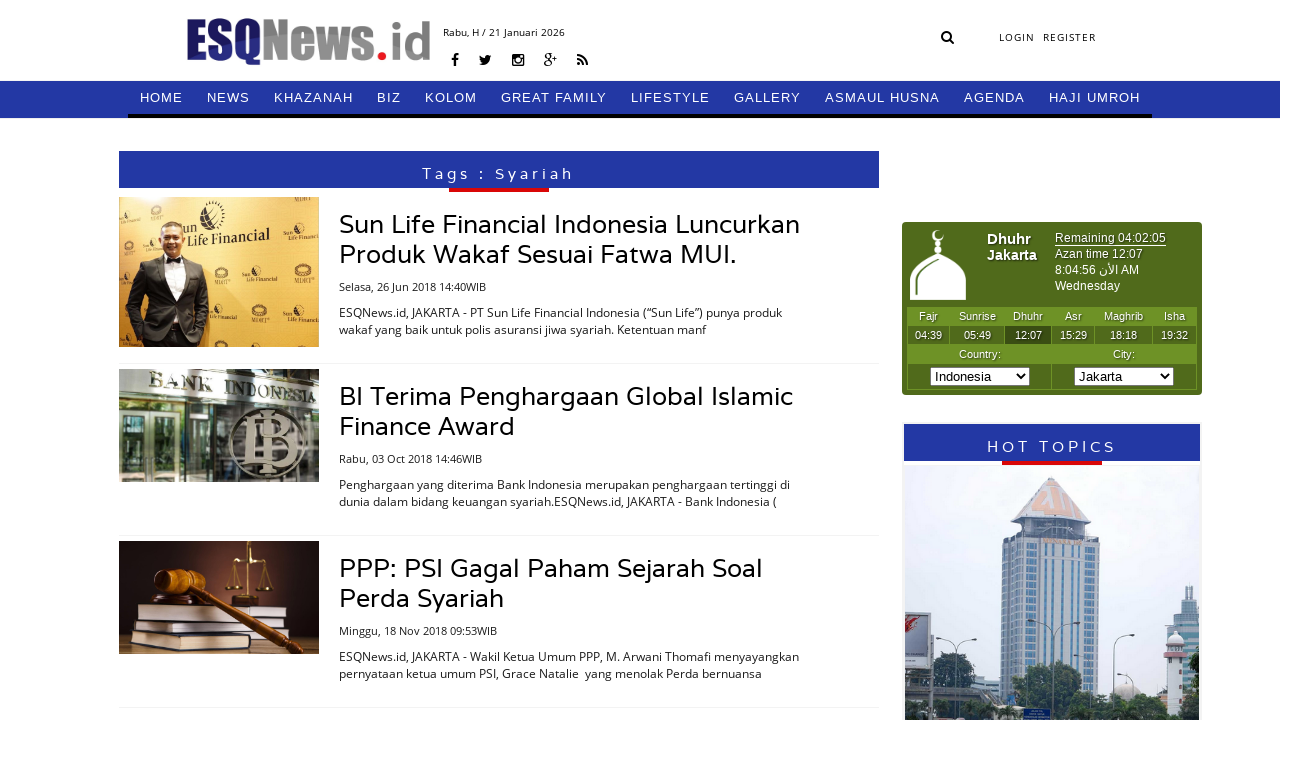

--- FILE ---
content_type: text/html; charset=UTF-8
request_url: https://esqnews.id/tags/Syariah
body_size: 7287
content:
<!DOCTYPE html>
<html lang="en">
<head><meta http-equiv="Content-Type" content="text/html; charset=utf-8">
    <title>Tags -  ESQNews.id</title>
<meta charset="utf-8">
<meta http-equiv="X-UA-Compatible" content="IE=edge">
<meta name="viewport" content="width=device-width, initial-scale=1">

<link href="https://esqnews.id/assets/images/favicon-rol.png" rel="shortcut icon" type="image/x-icon">
<link href="https://esqnews.id/assets/images/title.png" rel="shortcut icon" type="image/x-icon">
<link rel="stylesheet" type="text/css" href="https://esqnews.id/assets/css/bootstrap.min.css">
<link rel="stylesheet" type="text/css" href="https://esqnews.id/assets/css/font-awesome.min.css">
<link rel="stylesheet" type="text/css" href="https://esqnews.id/assets/css/animate.css">
<link rel="stylesheet" type="text/css" href="https://esqnews.id/assets/css/style.css?v=905483008">
<link rel="stylesheet" href="https://esqnews.id/assets/css/jquery.bxslider.css" />
<link rel="stylesheet" href="https://esqnews.id/assets/css/sweetalert.css" />
      <link rel="stylesheet" media="all" type="text/css" href="/assets/adminlte/datetimepicker/jquery-ui.css" />
    <link rel="stylesheet" media="all" type="text/css" href="/assets/adminlte/datetimepicker/jquery-ui-timepicker-addon.css" />


    </head>
<body>
    <div id="fb-root"></div>
<script async defer crossorigin="anonymous" src="https://connect.facebook.net/id_ID/sdk.js#xfbml=1&version=v5.0"></script>
    <!-- Global site tag (gtag.js) - Google Analytics -->
<script async src="https://www.googletagmanager.com/gtag/js?id=UA-109816914-17"></script>
<script>
  window.dataLayer = window.dataLayer || [];
  function gtag(){dataLayer.push(arguments);}
  gtag('js', new Date());

  gtag('config', 'UA-109816914-17');
</script>
    <div class="overlay"></div>
    <div id="wrapper">
        <!-- The Modal -->
</style>

<header class="cb-header header2" style="top: -87px; visibility: visible; opacity: 1; z-index: 1; box-shadow: none; transition: box-shadow 0.9s linear;">
  <!-- topbar_one -->
  <div class="topbar_two">
    <nav class="navbar navbar-findcond navbar-fixed-top" style="display: none;">
      <div class="container">
        <div class="navbar-header">
        <button type="button" class="navbar-toggle collapsed" data-toggle="collapse" data-target="#navbar">
          <span class="sr-only">Toggle navigation</span>
          <span class="icon-bar"></span>
          <span class="icon-bar"></span> 
          <span class="icon-bar"></span>
        </button>
        <a class="navbar-brand" href="https://esqnews.id">
          <div class="logo">
            <img src="https://esqnews.id/assets/images/logo3.png">
          </div>
        </a>
      </div>
       
      <div class="collapse navbar-collapse" id="navbar">
        <ul class="nav navbar-nav navbar-left navbar-fixed-up" >
          <li>
            <a href="https://esqnews.id">HOME </a>
          </li>
                     
          <li class="dropdown">
            <a href="/category/news" style="border-bottom: 4px solid #000000;">NEWS</a>
                          <ul class="child-menu" style="border-bottom: 4px solid #000000;">
                              <li>
                  <a href="/category/news/nasional" style>NASIONAL</a>
                </li>
                               <li>
                  <a href="/category/news/internasional" style>INTERNASIONAL</a>
                </li>
                               <li>
                  <a href="/category/news/" style>LIPUTAN</a>
                </li>
                

            </ul>
                      </li>

          
          <li class="dropdown">
            <a href="/category/khazanah" style="border-bottom: 4px solid #000000;">KHAZANAH</a>
                          <ul class="child-menu" style="border-bottom: 4px solid #000000;">
                              <li>
                  <a href="/category/khazanah/oase" style>OASE</a>
                </li>
                

            </ul>
                      </li>

          
          <li class="dropdown">
            <a href="/category/biz" style="border-bottom: 4px solid #000000;">BIZ</a>
                          <ul class="child-menu" style="border-bottom: 4px solid #000000;">
                              <li>
                  <a href="/category/biz/ekonomi" style>EKONOMI</a>
                </li>
                               <li>
                  <a href="/category/biz/corporate" style>CORPORATE</a>
                </li>
                               <li>
                  <a href="/category/biz/training" style>TRAINING</a>
                </li>
                               <li>
                  <a href="/category/biz/hr" style>HR</a>
                </li>
                

            </ul>
                      </li>

          
          <li class="dropdown">
            <a href="/category/kolom" style="border-bottom: 4px solid #000000;">KOLOM</a>
                          <ul class="child-menu" style="border-bottom: 4px solid #000000;">
                              <li>
                  <a href="/category/kolom/alumni" style>ALUMNI</a>
                </li>
                               <li>
                  <a href="/category/kolom/" style>CERBUNG</a>
                </li>
                               <li>
                  <a href="/category/kolom/tokoh" style>TOKOH</a>
                </li>
                               <li>
                  <a href="/category/kolom/opini" style>OPINI</a>
                </li>
                               <li>
                  <a href="/category/kolom/kisah" style>KISAH</a>
                </li>
                

            </ul>
                      </li>

          
          <li class="dropdown">
            <a href="/category/great-family" style="border-bottom: 4px solid #000000;">GREAT FAMILY</a>
                          <ul class="child-menu" style="border-bottom: 4px solid #000000;">
                              <li>
                  <a href="/category/great-family/harmony" style>HARMONY</a>
                </li>
                               <li>
                  <a href="/category/great-family/woman" style>WOMAN</a>
                </li>
                               <li>
                  <a href="/category/great-family/parenting" style>PARENTING</a>
                </li>
                               <li>
                  <a href="/category/great-family/education" style>EDUCATION</a>
                </li>
                

            </ul>
                      </li>

          
          <li class="dropdown">
            <a href="/category/lifestyle" style="border-bottom: 4px solid #000000;">LIFESTYLE</a>
                          <ul class="child-menu" style="border-bottom: 4px solid #000000;">
                              <li>
                  <a href="/category/lifestyle/lifestyle" style>LIFESTYLE</a>
                </li>
                               <li>
                  <a href="/category/lifestyle/sport" style>SPORT</a>
                </li>
                               <li>
                  <a href="/category/lifestyle/oto" style>OTO</a>
                </li>
                               <li>
                  <a href="/category/lifestyle/traveling" style>TRAVELING</a>
                </li>
                               <li>
                  <a href="/category/lifestyle/kuliner" style>KULINER</a>
                </li>
                               <li>
                  <a href="/category/lifestyle/fashion" style>FASHION</a>
                </li>
                

            </ul>
                      </li>

          
          <li class="dropdown">
            <a href="/category/gallery" style="border-bottom: 4px solid #000000;">GALLERY</a>
                          <ul class="child-menu" style="border-bottom: 4px solid #000000;">
                              <li>
                  <a href="/category/gallery/foto" style>FOTO</a>
                </li>
                               <li>
                  <a href="/category/gallery/video" style>VIDEO</a>
                </li>
                               <li>
                  <a href="/category/gallery/komik" style>KOMIK</a>
                </li>
                

            </ul>
                      </li>

          
          <li class="dropdown">
            <a href="/category/asmaul-husna" style="border-bottom: 4px solid #000000;">ASMAUL HUSNA</a>
                        </li>

          
          <li class="dropdown">
            <a href="/category/agenda" style="border-bottom: 4px solid #000000;">AGENDA</a>
                        </li>

          
          <li class="dropdown">
            <a href="/category/hajiumroh" style="border-bottom: 4px solid #000000;">HAJI UMROH</a>
                        </li>

                   
          </ul>
        </div>
      </div>
    </nav>

    <div class="clear"></div>   
  </div>
  <!-- topbar_one -->
</header>
<header class="cb-header header1" style="top: 0px; visibility: visible; opacity: 1; z-index: 1;">
  <!-- topbar_one -->
  <div class="topbar_one">
    <div class="topbar_center">
      <div class="topbar_one_left">
        <div class="logo">
          <a href="https://esqnews.id">
            <img src="https://esqnews.id/assets/images/logo.png">
          </a>
        </div>
      </div>
      <div class="topbar_one_center">
        <div class="date_home">
              <p>
            Rabu,<span id="hij" style="color:black"></span> H / 21 Januari 2026
          </p>
              </div>
        <div class="sosmed_wrap">
          <ul>
            <li>
              <a href="javascript:void(0);" target="_blank"><i class="fa fa-facebook" aria-hidden="true"></i></a>
            </li>
            <li>
              <a href="https://twitter.com/esqnewsid" target="_blank"><i class="fa fa-twitter" aria-hidden="true"></i></a>
            </li>
            <li>
              <a href="javascript:void(0);" target="_blank"><i class="fa fa-instagram" aria-hidden="true"></i></a>
            </li>
            <li>
              <a href="javascript:void(0);" target="_blank"><i class="fa fa-google-plus" aria-hidden="true"></i></a>
            </li>
            <li>
              <a href="javascript:void(0);" target="_blank"><i class="fa fa-rss" aria-hidden="true"></i></a>
            </li>
          </ul>
        </div>
      </div>
      <div class="topbar_one_right">
        <div class="search_wrap">
          <form action="https://esqnews.id/search" class="frmSearch" method="GET">
            <input type="hidden" name="_token" value="mMkx3UY46oi6YqQ3m7dOI6I7GTozyiuOEIfCCz8E">
            <div class="hide-search" style="position:absolute; width:0px;overflow: hidden">
              <input type="search" name="keyword"  placeholder="Cari Berita">
              <input type="hidden" name="date_start"  placeholder="Cari Berita">
              <input type="hidden" name="date_end"  placeholder="Cari Berita">
              <input type="hidden" name="sort-type"  placeholder="Cari Berita">
              <a class="search-button-hide" style="display: none"><i class="fa fa-times-circle" aria-hidden="true"></i></a>
            </div>
            <a class="search-button-show"><i class="fa fa-search" aria-hidden="true"></i></a>
          </form>
        </div>
        <div class="user_top">
          <ul>
                        
            <li>
              <a href="https://esqnews.id/login" class="login login-btn">LOGIN</a>
            </li>
            <li>
              <a href="https://esqnews.id/register">REGISTER</a>
            </li>
                      </ul>
        </div>
      </div>
      <div class="clear"></div>
    </div>
    <div class="clear"></div>
  </div>
  <!-- topbar_one -->
  <!-- topbar_one -->
  <div class="topbar_two">
    <!--nav-->
    <div class="container">
      <div>
        <label class="mobile_menu visible-xs visible-sm" for="mobile_menu">
        <span>Menu</span>
        </label>
        <input id="mobile_menu" type="checkbox">
        <ul class="nav">
          <li>
            <a href="https://esqnews.id" style="border-bottom: 4px solid black"><i class="icon-home icon-large"></i>HOME</a>
          </li>
          <!----- Full Drop Down Name ---->
                     <li class="dropdown ">
            <a style="border-bottom: 4px solid #000000;" href="/category/news">NEWS</a>
                        <ul class="child-menu" style="border-bottom: 4px solid #000000;">
                            <li>
                <a href="/category/news/nasional">NASIONAL</a>
              </li>
                            <li>
                <a href="/category/news/internasional">INTERNASIONAL</a>
              </li>
                            <li>
                <a href="/category/news/">LIPUTAN</a>
              </li>
                          </ul>
                      </li>
                    <li class="dropdown ">
            <a style="border-bottom: 4px solid #000000;" href="/category/khazanah">KHAZANAH</a>
                        <ul class="child-menu" style="border-bottom: 4px solid #000000;">
                            <li>
                <a href="/category/khazanah/oase">OASE</a>
              </li>
                          </ul>
                      </li>
                    <li class="dropdown ">
            <a style="border-bottom: 4px solid #000000;" href="/category/biz">BIZ</a>
                        <ul class="child-menu" style="border-bottom: 4px solid #000000;">
                            <li>
                <a href="/category/biz/ekonomi">EKONOMI</a>
              </li>
                            <li>
                <a href="/category/biz/corporate">CORPORATE</a>
              </li>
                            <li>
                <a href="/category/biz/training">TRAINING</a>
              </li>
                            <li>
                <a href="/category/biz/hr">HR</a>
              </li>
                          </ul>
                      </li>
                    <li class="dropdown ">
            <a style="border-bottom: 4px solid #000000;" href="/category/kolom">KOLOM</a>
                        <ul class="child-menu" style="border-bottom: 4px solid #000000;">
                            <li>
                <a href="/category/kolom/alumni">ALUMNI</a>
              </li>
                            <li>
                <a href="/category/kolom/">CERBUNG</a>
              </li>
                            <li>
                <a href="/category/kolom/tokoh">TOKOH</a>
              </li>
                            <li>
                <a href="/category/kolom/opini">OPINI</a>
              </li>
                            <li>
                <a href="/category/kolom/kisah">KISAH</a>
              </li>
                          </ul>
                      </li>
                    <li class="dropdown ">
            <a style="border-bottom: 4px solid #000000;" href="/category/great-family">GREAT FAMILY</a>
                        <ul class="child-menu" style="border-bottom: 4px solid #000000;">
                            <li>
                <a href="/category/great-family/harmony">HARMONY</a>
              </li>
                            <li>
                <a href="/category/great-family/woman">WOMAN</a>
              </li>
                            <li>
                <a href="/category/great-family/parenting">PARENTING</a>
              </li>
                            <li>
                <a href="/category/great-family/education">EDUCATION</a>
              </li>
                          </ul>
                      </li>
                    <li class="dropdown ">
            <a style="border-bottom: 4px solid #000000;" href="/category/lifestyle">LIFESTYLE</a>
                        <ul class="child-menu" style="border-bottom: 4px solid #000000;">
                            <li>
                <a href="/category/lifestyle/lifestyle">LIFESTYLE</a>
              </li>
                            <li>
                <a href="/category/lifestyle/sport">SPORT</a>
              </li>
                            <li>
                <a href="/category/lifestyle/oto">OTO</a>
              </li>
                            <li>
                <a href="/category/lifestyle/traveling">TRAVELING</a>
              </li>
                            <li>
                <a href="/category/lifestyle/kuliner">KULINER</a>
              </li>
                            <li>
                <a href="/category/lifestyle/fashion">FASHION</a>
              </li>
                          </ul>
                      </li>
                    <li class="dropdown ">
            <a style="border-bottom: 4px solid #000000;" href="/category/gallery">GALLERY</a>
                        <ul class="child-menu" style="border-bottom: 4px solid #000000;">
                            <li>
                <a href="/category/gallery/foto">FOTO</a>
              </li>
                            <li>
                <a href="/category/gallery/video">VIDEO</a>
              </li>
                            <li>
                <a href="/category/gallery/komik">KOMIK</a>
              </li>
                          </ul>
                      </li>
                    <li class="dropdown ">
            <a style="border-bottom: 4px solid #000000;" href="/category/asmaul-husna">ASMAUL HUSNA</a>
                      </li>
                    <li class="dropdown ">
            <a style="border-bottom: 4px solid #000000;" href="/category/agenda">AGENDA</a>
                      </li>
                    <li class="dropdown ">
            <a style="border-bottom: 4px solid #000000;" href="/category/hajiumroh">HAJI UMROH</a>
                      </li>
                  
  
        </ul>
      </div>
    </div>
    <!--nav 4-->
    <div class="clear"></div>
  </div>
  <!-- topbar_one -->
</header> 
   <script src="https://ajax.googleapis.com/ajax/libs/jquery/3.3.1/jquery.min.js"></script>
   <script>
$(document).ready(function  () {
  $.ajax({
           url : 'http://api.aladhan.com/v1/gToH?date=21-01-2026&adjustment=1',
           method : "GET",
           dataType : "text",
           success : function (data)
           {
            var obj = JSON.parse(data)
            // console.log(obj.data.hijri);
            console.log('21-01-2026');
              $("#hij").html(obj.data.hijri.day+" "+obj.data.hijri.month.en+" "+obj.data.hijri.year);             
           }
       });  
})
   </script>
   
   <style>
        .topbar_two ul.nav li.dropdown ul.child-menu li a {
            padding:0px;
        }
   
       .topbar_two ul.nav li.dropdown ul.child-menu li a:hover {
            color: white;
            background-color: #0c143d;
            padding:0px;
        }
   </style>        <div class="space_header"></div>
        <div class="wrapper_conten">
            <div class="wrapper_conten_center">
                <div class="adv_topline">
    <div class="top-conten"></div>
    <div class="topline-ads">   
      <div class="row">
        <div class="ads Top_Line" style="margin:0px auto;width:97.5%; height:auto" data-google-query-id="CKf0l6nwoNoCFdSVaAod0BcE7Q">
           </div>
      </div>
    </div>        
</div>
<div class="pages_check" data-type="tags"></div>

<!-- wrapper content left -->
<div class="wrapper_conten_left"> 
    <div class="conten_box">
  <div class="conten_box_right kanal">
    <div class="conten_kanal_sub">
      <div class="left_ib_rightx">
        <div class="kop_kanal" id="home-terkini">
          <h2> Tags : Syariah</h2>
        </div>
        <div class="line_kanal"></div>
        <!--kanal-->
                         <div class="set_subkanal">
          <div class="set_subkanal_wrap">
            <div class="img_subkanal">
              <img alt="" src="/uploads/images/1529997721.jpg">
            </div>
          </div>
          <div class="txt_subkanal">
                            <h2><a href="https://esqnews.id/berita/sun-life-financial">Sun Life Financial Indonesia Luncurkan Produk Wakaf Sesuai Fatwa MUI.</a></h2>
            <h6>Selasa, 26 Jun 2018 14:40WIB</h6>
            <h6>
            <p>
              ESQNews.id, JAKARTA - PT Sun Life Financial Indonesia (“Sun Life”) punya produk wakaf yang baik untuk polis asuransi jiwa syariah. Ketentuan manf
            </p>
            </h6>
          </div>
          <div class="clear"></div>
        </div>
                          <div class="set_subkanal">
          <div class="set_subkanal_wrap">
            <div class="img_subkanal">
              <img alt="" src="/uploads/images/1538553301.jpg">
            </div>
          </div>
          <div class="txt_subkanal">
                            <h2><a href="https://esqnews.id/berita/bi-terima-penghargaan-global-islamic-finance-award">BI Terima Penghargaan Global Islamic Finance Award</a></h2>
            <h6>Rabu, 03 Oct 2018 14:46WIB</h6>
            <h6>
            <p>
              Penghargaan yang diterima Bank Indonesia merupakan penghargaan tertinggi di dunia dalam bidang keuangan syariah.ESQNews.id, JAKARTA - Bank Indonesia (
            </p>
            </h6>
          </div>
          <div class="clear"></div>
        </div>
                          <div class="set_subkanal">
          <div class="set_subkanal_wrap">
            <div class="img_subkanal">
              <img alt="" src="/uploads/images/1542509647.jpg">
            </div>
          </div>
          <div class="txt_subkanal">
                            <h2><a href="https://esqnews.id/berita/ppp-psi-gagal-paham-sejarah-soal-perda-syariah">PPP: PSI Gagal Paham Sejarah Soal Perda Syariah</a></h2>
            <h6>Minggu, 18 Nov 2018 09:53WIB</h6>
            <h6>
            <p>
              ESQNews.id, JAKARTA - Wakil Ketua Umum PPP, M. Arwani Thomafi menyayangkan pernyataan ketua umum PSI, Grace Natalie&nbsp; yang menolak Perda bernuansa
            </p>
            </h6>
          </div>
          <div class="clear"></div>
        </div>
                <div id="loop">
       </div>     
         <div class="remove"><a class="loadmore" id="btn-more" data-id="5" rel="latest|"><p>LOAD MORE <i class="fa fa-angle-down">&nbsp;</i></p></a></div>
        <div class="clear"></div>
        <div class="pagination">
          <section>
          <nav role="navigation">
   
          </nav>
          <!-- cd-pagination-wrapper --></section>
        </div>
      </div>
      <div class="clear"></div>
    </div>
    <!--conten-->
    <div class="clear"></div>
  </div>
</div>
   <script src="https://ajax.googleapis.com/ajax/libs/jquery/3.3.1/jquery.min.js"></script>
<script>
$(document).ready(function(){

 $(document).on('click','#btn-more',function(){

       var id = $(this).data('id');
       $("#btn-more").html("Loading....");
       $.ajax({
           url : '/tags/loaddata',
           method : "POST",
           data : {id:id, _token:"mMkx3UY46oi6YqQ3m7dOI6I7GTozyiuOEIfCCz8E"},
           dataType : "text",
           success : function (data)
           {
              if(data != '') 
              {
                  $('#remove-row').remove();
                  $('#loop').append(data);
              }
              else
              {
                  $('#btn-more').html("<center>No Data</center>");
              }
             
           }
       });
        });
});
</script></div>
<!-- end wrapper content left --> 

<!-- end wrapper content right -->
<div class="wrapper_conten_right">
    <div class="ads_img">
	</div>

<div class="clear">&nbsp;</div>

<div class="ads_img">
	</div>

<div class="clear">&nbsp;</div>

<div class="ads_img">
	</div>
<div class="clear">&nbsp;</div>

<div class="jadwal-sholat">
	<div class="jadwalsholat" style="margin-bottom:5px;margin-top:5px; width:100% height:100%">
	    <iframe src="https://timesprayer.com/widgets.php?frame=1&amp;lang=en&amp;name=jakarta&amp;avachang=true&amp;time=0" style="border: medium none; overflow: hidden; width: 100%; height: 190px;"></iframe>    
	</div> 
	<div class="clear"></div>
</div>
			<div class="wrap_populer_set">
	<div class="conten_populer">
		<div class="kop_kanal">
			<h2>HOT TOPICS</h2>
		</div>
		<div class="line_kanal"></div>
		<div class="conten_populer">
			<div class="img_img_hottopik">
				<img src="/uploads/images/5d91765a9589b.png">
			</div>
			<div class="hot_topik_2">
				<div>
					<a href="https://esqnews.id/tags/Ary Ginanjar Agustian"><h2 style="color: #FFF; font-size: 14px; margin-top: 5px; background: #000; padding: 10px;text-align: center;">#Ary Ginanjar Agustian</h2></a>
				</div>
				<div class="hot_topik_2_center">
					<ul>
				    	<li>
							<a href="https://esqnews.id/berita/mengapa-gedung-berlafadz-allah-ini-disebut-menara-165">Mengapa Gedung Berlafadz Allah Ini Disebut Menara 165?</a>
						</li>

					</ul>
					<div class="clear"></div>
				</div>
				<div class="clear"></div>
			</div>
			<div class="clear"></div>
		</div>
		<!--topik-->
		<!--topik-->
														<div class="wcr_topik">
			<div class="wcr_topik_wrap">
				<div class="wcr_left"></div>
				<div class="wrc_right">
					<div class="jdl_wcr">
						<a href="https://esqnews.id/tags/ESQ"><h2>#ESQ</h2></a>
					</div>
				</div>
			</div>
		</div>
											<div class="wcr_topik">
			<div class="wcr_topik_wrap">
				<div class="wcr_left"></div>
				<div class="wrc_right">
					<div class="jdl_wcr">
						<a href="https://esqnews.id/tags/ Ary Ginanjar Agustian"><h2># Ary Ginanjar Agustian</h2></a>
					</div>
				</div>
			</div>
		</div>
											<div class="wcr_topik">
			<div class="wcr_topik_wrap">
				<div class="wcr_left"></div>
				<div class="wrc_right">
					<div class="jdl_wcr">
						<a href="https://esqnews.id/tags/ESQ Business School"><h2>#ESQ Business School</h2></a>
					</div>
				</div>
			</div>
		</div>
											<div class="wcr_topik">
			<div class="wcr_topik_wrap">
				<div class="wcr_left"></div>
				<div class="wrc_right">
					<div class="jdl_wcr">
						<a href="https://esqnews.id/tags/ ESQ"><h2># ESQ</h2></a>
					</div>
				</div>
			</div>
		</div>
											<div class="wcr_topik">
			<div class="wcr_topik_wrap">
				<div class="wcr_left"></div>
				<div class="wrc_right">
					<div class="jdl_wcr">
						<a href="https://esqnews.id/tags/ASN"><h2>#ASN</h2></a>
					</div>
				</div>
			</div>
		</div>
								<!--topik-->

		<!--topik--></div>
	<div class="clear"></div>
</div></div>
<!-- end wrapper content right -->

            </div>
        </div>

        <div id="main">
            <div id="content">
          
            </div>
        </div>

        <div class="row">
            <div class="col-md-12">
            <!--<div class="wrap_footer" style="background-color: transparent !important;">-->
 
  <!--<div class="wrap_footer_set">-->
  <!--  <div class="container">-->
  <!--    <div class="row">-->
  <!--      <div class="col-md-12">-->
  <!--        <div class="top">-->
  <!--          <div class="wrapper">-->
  <!--            <div class="wrp-itemfooter">-->
                                <!--<div class="col col-item-8">-->
                <!--  <h5><a href="/"><b>NEWS</b></a></h5>-->
                <!--  <ul>-->
                                                              <!--<li>-->
                    <!--  <a style="color: !important" href="/category/news/nasional">NASIONAL</a>-->
                    <!--</li>-->
                                          <!--<li>-->
                    <!--  <a style="color: !important" href="/category/news/internasional">INTERNASIONAL</a>-->
                    <!--</li>-->
                                            
                <!--  </ul>-->
                <!--</div>-->
                                <!--<div class="col col-item-8">-->
                <!--  <h5><a href="/"><b>BIZ</b></a></h5>-->
                <!--  <ul>-->
                                                              <!--<li>-->
                    <!--  <a style="color: !important" href="/category/biz/ekonomi">EKONOMI</a>-->
                    <!--</li>-->
                                          <!--<li>-->
                    <!--  <a style="color: !important" href="/category/biz/corporate">CORPORATE</a>-->
                    <!--</li>-->
                                          <!--<li>-->
                    <!--  <a style="color: !important" href="/category/biz/training">TRAINING</a>-->
                    <!--</li>-->
                                          <!--<li>-->
                    <!--  <a style="color: !important" href="/category/biz/hr">HR</a>-->
                    <!--</li>-->
                                            
                <!--  </ul>-->
                <!--</div>-->
                                <!--<div class="col col-item-8">-->
                <!--  <h5><a href="/"><b>KOLOM</b></a></h5>-->
                <!--  <ul>-->
                                                              <!--<li>-->
                    <!--  <a style="color: !important" href="/category/kolom/alumni">ALUMNI</a>-->
                    <!--</li>-->
                                          <!--<li>-->
                    <!--  <a style="color: !important" href="/category/kolom/tokoh">TOKOH</a>-->
                    <!--</li>-->
                                          <!--<li>-->
                    <!--  <a style="color: !important" href="/category/kolom/opini">OPINI</a>-->
                    <!--</li>-->
                                          <!--<li>-->
                    <!--  <a style="color: !important" href="/category/kolom/kisah">KISAH</a>-->
                    <!--</li>-->
                                          <!--<li>-->
                    <!--  <a style="color: !important" href="/category/kolom/oase">OASE</a>-->
                    <!--</li>-->
                                            
                <!--  </ul>-->
                <!--</div>-->
                                <!--<div class="col col-item-8">-->
                <!--  <h5><a href="/"><b>GREAT FAMILY</b></a></h5>-->
                <!--  <ul>-->
                                                              <!--<li>-->
                    <!--  <a style="color: !important" href="/category/great-family/harmony">HARMONY</a>-->
                    <!--</li>-->
                                          <!--<li>-->
                    <!--  <a style="color: !important" href="/category/great-family/woman">WOMAN</a>-->
                    <!--</li>-->
                                          <!--<li>-->
                    <!--  <a style="color: !important" href="/category/great-family/parenting">PARENTING</a>-->
                    <!--</li>-->
                                          <!--<li>-->
                    <!--  <a style="color: !important" href="/category/great-family/education">EDUCATION</a>-->
                    <!--</li>-->
                                            
                <!--  </ul>-->
                <!--</div>-->
                                <!--<div class="col col-item-8">-->
                <!--  <h5><a href="/"><b>LIFESTYLE</b></a></h5>-->
                <!--  <ul>-->
                                                              <!--<li>-->
                    <!--  <a style="color: !important" href="/category/lifestyle/lifestyle-1">LIFESTYLE</a>-->
                    <!--</li>-->
                                          <!--<li>-->
                    <!--  <a style="color: !important" href="/category/lifestyle/sport">SPORT</a>-->
                    <!--</li>-->
                                          <!--<li>-->
                    <!--  <a style="color: !important" href="/category/lifestyle/oto">OTO</a>-->
                    <!--</li>-->
                                          <!--<li>-->
                    <!--  <a style="color: !important" href="/category/lifestyle/traveling">TRAVELING</a>-->
                    <!--</li>-->
                                          <!--<li>-->
                    <!--  <a style="color: !important" href="/category/lifestyle/kuliner">KULINER</a>-->
                    <!--</li>-->
                                          <!--<li>-->
                    <!--  <a style="color: !important" href="/category/lifestyle/fashion">FASHION</a>-->
                    <!--</li>-->
                                            
                <!--  </ul>-->
                <!--</div>-->
                                <!--<div class="col col-item-8">-->
                <!--  <h5><a href="/"><b>GALLERY</b></a></h5>-->
                <!--  <ul>-->
                                                              <!--<li>-->
                    <!--  <a style="color: !important" href="/category/gallery/foto">FOTO</a>-->
                    <!--</li>-->
                                          <!--<li>-->
                    <!--  <a style="color: !important" href="/category/gallery/video">VIDEO</a>-->
                    <!--</li>-->
                                          <!--<li>-->
                    <!--  <a style="color: !important" href="/category/gallery/komik">KOMIK</a>-->
                    <!--</li>-->
                                            
                <!--  </ul>-->
                <!--</div>-->
                    <!--          </div>-->
    <!--        </div>-->
    <!--      </div>-->
    <!--    </div>-->
    <!--  </div>-->
    <!--</div>-->
    <!--<div class="wrap_footer_set_kanal">-->
    <!--  <div class="wrap_footer_set_kanal_left">-->
    <!--    <div class="footer_set1" style="margin-top: 26px;background: transparent;">-->
    <!--      <center>IKUTI KAMI</center>-->
    <!--      <div style="margin-top: 0px;border-top: none;" class="footer_set1_sosmed">-->
                        <!--<ul>-->
                            <!--<li>-->
              <!--  <a href="https://www.facebook.com/esqnews/" target="_blank"><img src="/uploads/images/1523267953.png" width="30" height="30"></a>-->
              <!--</li>-->
                           <!--<li>-->
              <!--  <a href="https://www.instagram.com/esqnews/" target="_blank"><img src="/uploads/images/1535017022.png" width="30" height="30"></a>-->
              <!--</li>-->
                     <!--    </ul>-->
        <!--  </div>-->
        <!--</div>-->

        <!-- accordion -->
        <!--<div class="accordion hidden">-->
        <!--  <div class="kop_footer">-->
        <!--    <h2></h2>-->
        <!--  </div>-->

            <!-- news -->
                                                  <!--<div class="wrap_acc"> -->
                      
            <!--<div class="accordion__section">-->
            <!--  <div class="accordion__titlebox" data-href="#accordion-0">-->
            <!--    <div class="accordion__icon">-->
            <!--      <span class="plus">+</span>-->
            <!--      <span class="minus">—</span>-->
            <!--    </div>-->
            <!--    <div class="accordion__title">NEWS</div>-->
            <!--  </div>-->
            <!--  <div id="accordion-0" class="accordion__content">-->
            <!--    <ul>-->
                                                        <!--<li>-->
                  <!--  <a style="color: !important" href="/category/news/nasional">NASIONAL</a>-->
                  <!--</li>-->
                                      <!--<li>-->
                  <!--  <a style="color: !important" href="/category/news/internasional">INTERNASIONAL</a>-->
                  <!--</li>-->
                                        
            <!--    </ul>-->
            <!--  </div>-->
            <!--</div>-->
                         
                         
            <!--<div class="accordion__section">-->
            <!--  <div class="accordion__titlebox" data-href="#accordion-1">-->
            <!--    <div class="accordion__icon">-->
            <!--      <span class="plus">+</span>-->
            <!--      <span class="minus">—</span>-->
            <!--    </div>-->
            <!--    <div class="accordion__title">BIZ</div>-->
            <!--  </div>-->
            <!--  <div id="accordion-1" class="accordion__content">-->
            <!--    <ul>-->
                                                        <!--<li>-->
                  <!--  <a style="color: !important" href="/category/biz/ekonomi">EKONOMI</a>-->
                  <!--</li>-->
                                      <!--<li>-->
                  <!--  <a style="color: !important" href="/category/biz/corporate">CORPORATE</a>-->
                  <!--</li>-->
                                      <!--<li>-->
                  <!--  <a style="color: !important" href="/category/biz/training">TRAINING</a>-->
                  <!--</li>-->
                                      <!--<li>-->
                  <!--  <a style="color: !important" href="/category/biz/hr">HR</a>-->
                  <!--</li>-->
                                        
            <!--    </ul>-->
            <!--  </div>-->
            <!--</div>-->
                         
                         
            <!--<div class="accordion__section">-->
            <!--  <div class="accordion__titlebox" data-href="#accordion-2">-->
            <!--    <div class="accordion__icon">-->
            <!--      <span class="plus">+</span>-->
            <!--      <span class="minus">—</span>-->
            <!--    </div>-->
            <!--    <div class="accordion__title">KOLOM</div>-->
            <!--  </div>-->
            <!--  <div id="accordion-2" class="accordion__content">-->
            <!--    <ul>-->
                                                        <!--<li>-->
                  <!--  <a style="color: !important" href="/category/kolom/alumni">ALUMNI</a>-->
                  <!--</li>-->
                                      <!--<li>-->
                  <!--  <a style="color: !important" href="/category/kolom/tokoh">TOKOH</a>-->
                  <!--</li>-->
                                      <!--<li>-->
                  <!--  <a style="color: !important" href="/category/kolom/opini">OPINI</a>-->
                  <!--</li>-->
                                      <!--<li>-->
                  <!--  <a style="color: !important" href="/category/kolom/kisah">KISAH</a>-->
                  <!--</li>-->
                                      <!--<li>-->
                  <!--  <a style="color: !important" href="/category/kolom/oase">OASE</a>-->
                  <!--</li>-->
                                        
            <!--    </ul>-->
            <!--  </div>-->
            <!--</div>-->
                         
                         
            <!--<div class="accordion__section">-->
            <!--  <div class="accordion__titlebox" data-href="#accordion-3">-->
            <!--    <div class="accordion__icon">-->
            <!--      <span class="plus">+</span>-->
            <!--      <span class="minus">—</span>-->
            <!--    </div>-->
            <!--    <div class="accordion__title">GREAT FAMILY</div>-->
            <!--  </div>-->
            <!--  <div id="accordion-3" class="accordion__content">-->
            <!--    <ul>-->
                                                        <!--<li>-->
                  <!--  <a style="color: !important" href="/category/great-family/harmony">HARMONY</a>-->
                  <!--</li>-->
                                      <!--<li>-->
                  <!--  <a style="color: !important" href="/category/great-family/woman">WOMAN</a>-->
                  <!--</li>-->
                                      <!--<li>-->
                  <!--  <a style="color: !important" href="/category/great-family/parenting">PARENTING</a>-->
                  <!--</li>-->
                                      <!--<li>-->
                  <!--  <a style="color: !important" href="/category/great-family/education">EDUCATION</a>-->
                  <!--</li>-->
                                        
            <!--    </ul>-->
            <!--  </div>-->
            <!--</div>-->
                         
                         
            <!--<div class="accordion__section">-->
            <!--  <div class="accordion__titlebox" data-href="#accordion-4">-->
            <!--    <div class="accordion__icon">-->
            <!--      <span class="plus">+</span>-->
            <!--      <span class="minus">—</span>-->
            <!--    </div>-->
            <!--    <div class="accordion__title">LIFESTYLE</div>-->
            <!--  </div>-->
            <!--  <div id="accordion-4" class="accordion__content">-->
            <!--    <ul>-->
                                                        <!--<li>-->
                  <!--  <a style="color: !important" href="/category/lifestyle/lifestyle-1">LIFESTYLE</a>-->
                  <!--</li>-->
                                      <!--<li>-->
                  <!--  <a style="color: !important" href="/category/lifestyle/sport">SPORT</a>-->
                  <!--</li>-->
                                      <!--<li>-->
                  <!--  <a style="color: !important" href="/category/lifestyle/oto">OTO</a>-->
                  <!--</li>-->
                                      <!--<li>-->
                  <!--  <a style="color: !important" href="/category/lifestyle/traveling">TRAVELING</a>-->
                  <!--</li>-->
                                      <!--<li>-->
                  <!--  <a style="color: !important" href="/category/lifestyle/kuliner">KULINER</a>-->
                  <!--</li>-->
                                      <!--<li>-->
                  <!--  <a style="color: !important" href="/category/lifestyle/fashion">FASHION</a>-->
                  <!--</li>-->
                                        
            <!--    </ul>-->
            <!--  </div>-->
            <!--</div>-->
                                          </div> 
                      
                                          <!--<div class="wrap_acc"> -->
                      
            <!--<div class="accordion__section">-->
            <!--  <div class="accordion__titlebox" data-href="#accordion-5">-->
            <!--    <div class="accordion__icon">-->
            <!--      <span class="plus">+</span>-->
            <!--      <span class="minus">—</span>-->
            <!--    </div>-->
            <!--    <div class="accordion__title">GALLERY</div>-->
            <!--  </div>-->
            <!--  <div id="accordion-5" class="accordion__content">-->
            <!--    <ul>-->
                                                        <!--<li>-->
                  <!--  <a style="color: !important" href="/category/gallery/foto">FOTO</a>-->
                  <!--</li>-->
                                      <!--<li>-->
                  <!--  <a style="color: !important" href="/category/gallery/video">VIDEO</a>-->
                  <!--</li>-->
                                      <!--<li>-->
                  <!--  <a style="color: !important" href="/category/gallery/komik">KOMIK</a>-->
                  <!--</li>-->
                                        
            <!--    </ul>-->
            <!--  </div>-->
            <!--</div>-->
                                          </div> 
                      
                   
              
          

      <!--    <div class="wrap_acc"></div>-->
      <!--  </div>-->
      <!--</div>-->
            <!--<div class="wrap_footer_set_kanal_right">-->
      <!--  <div class="wrap_footer_set_kanal_right_a">-->
      <!--    <div class="site_wrap">-->
      <!--      <div class="sw">-->
      <!--        <span>Contact Info</span>-->
      <!--      </div>-->
      <!--      <div class="sw">-->
             
      <!--        <h4>Menara 165, Lantai 24, Jl. TB. Simatupang, Kav 1, Cilandak, Jakarta Selatan 12560</h4>-->
              
      <!--      </div>-->
      <!--      <div class="sw">-->
      <!--        <p>-->
      <!--           Phone:<br>-->
                                      <!--(021) 29406969<br>-->
                                       <!--082228883165<br>-->
                                     <!--Fax:-->
                                       <!--TOLL FREE : +62 800-1-165-165 (Bebas Pulsa)<br>-->
                                     <!--Email:-->
                                          <!--redaksi@esq165.co.id<br>-->
                     
    <!--        </div>-->
    <!--      </div>-->
    <!--    </div>-->
    <!--    <div class="wrap_footer_set_kanal_right_b"></div>-->
    <!--  </div>-->
    <!--  <div class="clear"></div>-->
    <!--</div>-->
    <!--<div class="footer_set1">-->
    <!--  <div class="footer_set1_a">-->
    <!--    <ul>-->
                              <!--<li>-->
          <!--  <a href="/about">About Us</a>-->
          <!--</li>-->
                    <!--<li>-->
          <!--  <a href="/redaksi">Redaksi</a>-->
          <!--</li>-->
                    <!--<li>-->
          <!--  <a href="/career">career</a>-->
          <!--</li>-->
                    <!--<li>-->
          <!--  <a href="/pedoman">pedoman</a>-->
          <!--</li>-->
                    <!--<li>-->
          <!--  <a href="/contact">contacts</a>-->
          <!--</li>-->
                    <!--<li>-->
          <!--  <a href="/disclaimer">disclaimer</a>-->
          <!--</li>-->
                    <!--<li>-->
          <!--  <a href="/privacy-policy">privacy policy</a>-->
          <!--</li>-->
          <!--        </ul>-->
<!--      </div>-->
<!--      <div class="footer_set1_b">-->
<!--        <p>-->
<!--          Copyright © 2019 ESQNEWS.ID, All right reserved-->
<!--        </p>-->
<!--      </div>-->
<!--      <div class="clear"></div>-->
<!--    </div>-->
<!--    <div class="clear"></div>-->
<!--  </div>-->
<!--  <div class="clear"></div>-->
<!--</div>-->
<script>
  $(function(){
    $('#showmore').html('testing testing asd');
      
     $('#close-bottom').click(function(){
            $('#adsframe').fadeOut('fast');
        })
  })
   $(function(){
     $('.close-apps').click(function(){
            $('.apps-box').fadeOut('fast');
        })
  })
</script>




            </div>
        </div>
    </div>
    <!-- <script src="http://esqnews.id/assets/js/jquery.min.js"></script> -->
<script type="text/javascript" src="https://esqnews.id/assets/js/jquery-1.11.1.min.js"></script>
<script src="https://esqnews.id/assets/js/bootstrap.min.js"></script>
<script src="https://esqnews.id/assets/js/jquery.cbslideheader.js"></script>
<script src="https://esqnews.id/assets/js/jquery.bxslider.min.js"></script>
<script src="https://esqnews.id/assets/js/ez-accordion.js"></script>
<script src="https://esqnews.id/assets/js/jquery.lazyload.js"></script>
<script src="https://esqnews.id/assets/js/jquery.bxslider.min.js"></script>
<script type="text/javascript" src="https://esqnews.id/assets/js/sweetalert.min.js"></script>
<script type="text/javascript" src="/js/jquery-ui.min.js"></script>
<script type="text/javascript" src="/assets/adminlte/datetimepicker/jquery-ui-timepicker-addon.js"></script>
<script type="text/javascript" src="/js/jquery-ui-timepicker-addon-i18n.js"></script>
<script type="text/javascript" src="/js/jquery-ui-sliderAccess.js"></script>
<script src="https://esqnews.id/assets/js/custom.js?v=936892136"></script>
    <script defer src="https://static.cloudflareinsights.com/beacon.min.js/vcd15cbe7772f49c399c6a5babf22c1241717689176015" integrity="sha512-ZpsOmlRQV6y907TI0dKBHq9Md29nnaEIPlkf84rnaERnq6zvWvPUqr2ft8M1aS28oN72PdrCzSjY4U6VaAw1EQ==" data-cf-beacon='{"version":"2024.11.0","token":"69621739d9b14a8f8a36ff2cdf8a768b","r":1,"server_timing":{"name":{"cfCacheStatus":true,"cfEdge":true,"cfExtPri":true,"cfL4":true,"cfOrigin":true,"cfSpeedBrain":true},"location_startswith":null}}' crossorigin="anonymous"></script>
</body>
</html>



--- FILE ---
content_type: text/javascript
request_url: https://esqnews.id/assets/js/jquery.cbslideheader.js
body_size: 2364
content:
(function e(t,n,r){function s(o,u){if(!n[o]){if(!t[o]){var a=typeof require=="function"&&require;if(!u&&a)return a(o,!0);if(i)return i(o,!0);var f=new Error("Cannot find module '"+o+"'");throw f.code="MODULE_NOT_FOUND",f}var l=n[o]={exports:{}};t[o][0].call(l.exports,function(e){var n=t[o][1][e];return s(n?n:e)},l,l.exports,e,t,n,r)}return n[o].exports}var i=typeof require=="function"&&require;for(var o=0;o<r.length;o++)s(r[o]);return s})({1:[function(require,module,exports){
(function (global){
'use strict';

Object.defineProperty(exports, "__esModule", {
  value: true
});

var _createClass = function () { function defineProperties(target, props) { for (var i = 0; i < props.length; i++) { var descriptor = props[i]; descriptor.enumerable = descriptor.enumerable || false; descriptor.configurable = true; if ("value" in descriptor) descriptor.writable = true; Object.defineProperty(target, descriptor.key, descriptor); } } return function (Constructor, protoProps, staticProps) { if (protoProps) defineProperties(Constructor.prototype, protoProps); if (staticProps) defineProperties(Constructor, staticProps); return Constructor; }; }();

var _jquery = (typeof window !== "undefined" ? window['$'] : typeof global !== "undefined" ? global['$'] : null);

var _jquery2 = _interopRequireDefault(_jquery);

function _interopRequireDefault(obj) { return obj && obj.__esModule ? obj : { default: obj }; }

function _classCallCheck(instance, Constructor) { if (!(instance instanceof Constructor)) { throw new TypeError("Cannot call a class as a function"); } }

var SlideHeader = function () {
  function SlideHeader(element, options) {
    _classCallCheck(this, SlideHeader);

    this.element = element;
    this.$element = (0, _jquery2.default)(element);
    this.methodType = '';
    this.config = {};
    this.options = options;
    this.slideFlag = 'up';
    this.defaults = {
      headerBarHeight: this.$element.height(),
      headerBarWidth: '100%',
      header2SelectorName: '.cb-header2',
      headerClone: false,
      fullscreenView: false,
      zIndex: 9999,
      boxShadow: 'none',
      opacity: 1,
      slidePoint: 0,
      slideDownDuration: 'normal',
      slideUpDuration: 'normal',
      slideDownEasing: 'swing',
      slideUpEasing: 'swing',
      slideDownCallback: function slideDownCallback() {},
      slideUpCallback: function slideUpCallback() {},
      headroom: false
    };
  }

  _createClass(SlideHeader, [{
    key: 'slide',
    value: function slide(slideFlag, top, arg, css) {
      var _this = this;

      this.slideFlag = slideFlag === 'up' ? 'down' : 'up';

      window.setTimeout(function () {
        _this.$element.stop().animate({
          top: top
        }, _this.config['slide' + arg + 'Speed'], _this.config['slide' + arg + 'Easing'], _this.config['slide' + arg + 'Callback']).css(css);
      }, 200);
    }
  }, {
    key: 'slideHeader',
    value: function slideHeader() {
      var _this2 = this;

      var w = (0, _jquery2.default)(window);
      var top1 = this.methodType === 'slideDown' ? 0 : '-' + this.config.headerBarHeight + 'px';
      var top2 = this.methodType === 'slideDown' ? '-' + this.config.headerBarHeight + 'px' : 0;
      var arg1 = this.methodType === 'slideDown' ? 'Down' : 'Up';
      var arg2 = this.methodType === 'slideDown' ? 'Up' : 'Down';
      var style1 = {
        'box-shadow': this.config.boxShadow,
        transition: 'box-shadow .9s linear'
      };
      var style2 = {
        'box-shadow': 'none'
      };
      var css1 = this.methodType === 'slideDown' ? style1 : style2;
      var css2 = this.methodType === 'slideDown' ? style2 : style1;
      var scrollStartPosition = 0;
      var scrollCurrentPosition = 0;

      w.on('scroll', function () {
        if (_this2.methodType === 'slideUp' && _this2.config.headroom === true) {
          scrollCurrentPosition = w.scrollTop();
          if (scrollCurrentPosition > scrollStartPosition && scrollCurrentPosition > _this2.config.slidePoint) {
            if (_this2.slideFlag === 'up') {
              return _this2.slide(_this2.slideFlag, top1, arg1, css1);
            }
          } else {
            if (_this2.slideFlag === 'down') {
              return _this2.slide(_this2.slideFlag, top2, arg2, css2);
            }
          }
          scrollStartPosition = scrollCurrentPosition;
        } else {
          if (w.scrollTop() > _this2.config.slidePoint) {
            if (_this2.slideFlag === 'up') {
              return _this2.slide(_this2.slideFlag, top1, arg1, css1);
            }
          } else {
            if (_this2.slideFlag === 'down') {
              return _this2.slide(_this2.slideFlag, top2, arg2, css2);
            }
          }
        }
        return false;
      });
    }
  }, {
    key: 'setStyle',
    value: function setStyle() {
      var top = this.methodType === 'slideDown' ? '-' + this.config.headerBarHeight + 'px' : 0;
      this.$element.css({
        top: top,
        visibility: 'visible',
        opacity: this.config.opacity,
        width: this.config.width,
        zIndex: this.config.zIndex
      });
    }
  }, {
    key: 'cloneHeader',
    value: function cloneHeader() {
      var clone = this.$element.clone(true);
      clone.insertAfter(this.$element).removeClass('cb-header').addClass('cb-header1').css({
        'z-index': 10000
      });
    }
  }, {
    key: 'changeHeaderHeight',
    value: function changeHeaderHeight() {
      var headerBarHeight = this.$element.height();
      var header2 = (0, _jquery2.default)(this.config.header2SelectorName);
      var headerHeight = headerBarHeight + header2.height();
      var windowHeight = (0, _jquery2.default)(window).height();
      var padding = '';

      if (headerHeight < windowHeight) {
        if (this.config.headerClone === true) {
          padding = (windowHeight - headerHeight) / 2;
        } else {
          padding = (windowHeight - headerHeight + headerBarHeight) / 2;
        }
        this.config.slidePoint = windowHeight;
        header2.css({
          'padding-top': padding + 'px',
          'padding-bottom': padding + 'px'
        });
      } else {
        if (this.config.headerClone === true) {
          this.config.slidePoint = headerHeight;
        } else {
          this.config.slidePoint = headerHeight - headerBarHeight;
        }
      }
    }
  }, {
    key: 'init',
    value: function init() {
      var type = arguments.length > 0 && arguments[0] !== undefined ? arguments[0] : '';

      this.methodType = type;
      this.config = _jquery2.default.extend({}, this.defaults, this.options);
      if (this.config.headerClone === true) {
        this.cloneHeader();
      }
      this.setStyle();
      if (this.config.fullscreenView === true) {
        this.changeHeaderHeight();
      }
      this.slideHeader();

      return this;
    }
  }]);

  return SlideHeader;
}();

exports.default = SlideHeader;

}).call(this,typeof global !== "undefined" ? global : typeof self !== "undefined" ? self : typeof window !== "undefined" ? window : {})
},{}],2:[function(require,module,exports){
(function (global){
'use strict';

var _typeof = typeof Symbol === "function" && typeof Symbol.iterator === "symbol" ? function (obj) { return typeof obj; } : function (obj) { return obj && typeof Symbol === "function" && obj.constructor === Symbol && obj !== Symbol.prototype ? "symbol" : typeof obj; };

var _jquery = (typeof window !== "undefined" ? window['$'] : typeof global !== "undefined" ? global['$'] : null);

var _jquery2 = _interopRequireDefault(_jquery);

var _SlideHeader = require('SlideHeader');

var _SlideHeader2 = _interopRequireDefault(_SlideHeader);

function _interopRequireDefault(obj) { return obj && obj.__esModule ? obj : { default: obj }; }

/*!
 * jquery.cbslideheader.js v0.4.0
 * Auther @maechabin
 * Licensed under mit license
 */
(function (factory) {
  if ((typeof module === 'undefined' ? 'undefined' : _typeof(module)) === 'object' && _typeof(module.exports) === 'object') {
    module.exports = factory((typeof window !== "undefined" ? window['$'] : typeof global !== "undefined" ? global['$'] : null));
  } else {
    factory(_jquery2.default);
  }
})(function ($) {
  $.extend($.fn, {
    cbSlideDownHeader: function cbSlideDownHeader(options) {
      var _this = this;

      return this.each(function () {
        return new _SlideHeader2.default(_this, options).init('slideDown');
      });
    },
    cbSlideUpHeader: function cbSlideUpHeader(options) {
      var _this2 = this;

      return this.each(function () {
        return new _SlideHeader2.default(_this2, options).init('slideUp');
      });
    }
  });
});

}).call(this,typeof global !== "undefined" ? global : typeof self !== "undefined" ? self : typeof window !== "undefined" ? window : {})
},{"SlideHeader":1}]},{},[2]);


--- FILE ---
content_type: text/javascript
request_url: https://esqnews.id/assets/js/custom.js?v=936892136
body_size: 4402
content:
var a  = new ezAccordion('.accordion');

$('.navbar-findcond').slideUp();
$(document).scroll(function(e){
    var scrollTop = $(document).scrollTop();
    if(scrollTop > 250){
        $('.navbar-findcond').slideDown();
        // $('.topbar_one').css('border-top','0');
    }else{ 
        $('.navbar-findcond').slideUp();
        // $('.topbar_one').css('border-top','2px solid #2338a4');
    } 
});

$('.link-headline').click(function(){
  location.href=$(this).attr('data-href');
});

$('.overlay').click(function(){
  $('.overlay').removeClass('active');
});

$('.close_iklan_tengah').click(function(){
  $('.iklan_blok').fadeOut();
});

$("img.lazy").lazyload({
    effect: "fadeIn",
    threshold : 200,
    failure_limit: 40
});

$('.bxslider_grafis').bxSlider({
  pager: false,
  auto: true,
  controls : false
});

$('.bxslider').bxSlider({
  pagerCustom: '#bx-pager',
  auto: true,
  onSlideBefore: function ($slideElement, oldIndex, newIndex) {
               
                origin_=  $('.img-headline[data-index="'+newIndex+'"]').attr("data-original");
                $('.img-headline[data-index="'+newIndex+'"]').attr('src',origin_) 
                
            
            },
});

$('.bxslider_photo').bxSlider({
  pagerCustom: '#bx-pager_photo',
  auto: true,
});


$('.bxslider_unggulan').bxSlider({

  controls:true,
  auto: false,
  pager:false,
  moveSlides:4,
  speed: 500,
    minSlides: 3,
    maxSlides: 15,
    slideWidth:300,
    nextText:'<i class="fa fa-chevron-right">&nbsp;</i>',
    prevText:'<i class="fa fa-chevron-left">&nbsp;</i>',
     nextSelector: '#unggulan-next',
        prevSelector: '#unggulan-prev',
        onSlideBefore: function ($slideElement, oldIndex, newIndex) {
               // console.log(newIndex);
                 $('.unggulan-news[data-index="'+newIndex+'"]').each(function(){
                 //  alert($(this).attr("data-original"));
                    $(this).attr("src", $(this).attr("data-original"));
                    
                   // $('.unggulan-news[data-index="'+newIndex+'"]').attr('src',origin_) 

                 })
                
            
            },
   

});

$(".header2").cbSlideDownHeader({
    zIndex: 1

  });
  $(".header1").cbSlideUpHeader({ 
    zIndex: 0

  });

$('.navbar-findcond').slideUp();
$(document).scroll(function(e){
    var scrollTop = $(document).scrollTop();
    if(scrollTop > 300){
        $('.navbar-findcond').slideDown();
    }else{
        $('.navbar-findcond').slideUp(); 
    } 
});

window.onscroll = SlideBallon;
function SlideBallon() {
         if (window.pageYOffset <= 50){
                  if ($("#Balloon_wrp").hasClass("animationSpecOut")) {
                       $("#Balloon_wrp").removeClass("animationSpecOut");
                       $("#Balloon_wrp").addClass("animationSpecIn");
                    }
         } else {
        if ($("#Balloon_wrp").hasClass("animationSpecIn"))
             {
                $("#Balloon_wrp").addClass("animationSpecOut");
                 $("#Balloon_wrp").removeClass("animationSpecIn"); 
             }
         }
}
    $(function(){
        $('#Balloon_hide').click(function(){
             $("#Balloon_wrp").fadeOut();
                 
        })
    })

$('.search-button-show').click(function(){
        $('.hide-search').animate({width:'200px'},function(){
          $('.search-button-show').hide();
           $('.search-button-hide').show();
        })
      })
      $('.search-button-hide').click(function(){
          $(this).hide();
           $('.hide-search').animate({width:'0px'},function(){
          $('.search-button-show').show();
           $('.search-button-hide').hide();
        })
      })
      $('.login-btn').click(function(){
        $('#frm-login').submit()
      })

$('.popular-list').bxSlider({
  minSlides: 5,
  maxSlides: 15,
  slideWidth: 170,
  slideMargin: 10,
  //ticker: true,
  speed: 1000,
  nextSelector: '#popular-next',
  prevSelector: '#popular-prev',
  nextText: '',
  prevText: '',
  pager:false
});

$(".header1").hover(function(){
    $(this).css('z-index','9999999!important');
}, function(){
    $(this).css('z-index','0!important');
});

$("ul.nav li").hover(function(){
  $('.header1').css('z-index','9999999!important');
  $('.overlay').toggleClass('active');
});

$("ul.child-menu li").hover(function(){
  $('.overlay').toggleClass('active');
});

/*main*/
  $(function() {
      $('#home-terhangat,#home-other').attr("data-fixed", "0").removeAttr('style');
      $('.left-first').attr('data-hide', '0');
      // console.log(_other_pos);
  })

  var exclude_kanal = ['video', 'infografis'];
  // var _other_pos=get_top_position($('#home-other'));

  if ($('.pages_check').attr('data-type') == 'home' || $('.pages_check').attr('data-type') == 'kanal' && (exclude_kanal.includes($('body').attr('id')) == false)) {

      if ($('#home-other').length > 0)
          var _other_pos = $('#home-other').offset().top;
      $(window).scroll(function() {
          if ($('#home-terhangat').length > 0) {
              if (get_top_position($('#home-terhangat')) <= 85 && get_top_position($('.wrap_footer')) > 640) {
                  if ($('#home-terhangat').attr("data-fixed") == "0") {
                      tahan(0, $('#home-terhangat'), 70)
                  }
              }
              if (get_top_position($('.wrap_footer')) <= 640 && $('#home-terhangat').attr("data-fixed") == "1") {
                  lepas(1, $('#home-terhangat'));
              }
              if (get_top_position($('#home-terkini')) > 1 && $('#home-terhangat').attr("data-fixed") == "1") {
                  //console.log('456');
                  lepas(0, $('#home-terhangat'))
              }
          }

          if (get_top_position($('#home-other')) <= 100 && get_top_position($('.wrap_footer')) > 640 && $('#home-other').attr("data-fixed") == "0") {
              tahan(0, $('#home-other'), 55)
              $('#home-other').css('width', '300px');
          }

          if (get_top_position($('.wrap_footer')) <= 640 && $('#home-other').attr("data-fixed") == "1") {
              lepas(1, $('#home-other'));
          }
          if ($(this).scrollTop() <= _other_pos && $('#home-other').attr("data-fixed") == "1" && get_top_position($('.wrap_footer')) > 640) {
              lepas(0, $('#home-other'));
              $('#home-other').css('width', '');
          }

          if ($('.pages_check').attr('data-type') == 'home') {
              if (get_top_position($('#home-video')) <= 756 && $('.left-first').attr('data-hide') == "0") {
                  var _top = get_top_position($('#home-terhangat')) + $('.left-first').height();
                  $('.left-first').attr('data-hide', '1').slideUp();
              }
              if (get_top_position($('#home-video')) > 756 && $('.left-first').attr('data-hide') == "1") {
                  $('.left-first').attr('data-hide', '0').slideDown();
              }
          }

      });
  }

  function tahan(animasi, _elem_, topPos) {
      if (animasi == 0) {
          _elem_.css({
              'position': 'fixed',
              top: topPos + 'px'
          }).attr('data-fixed', '1');

      }
      if (animasi == 1) {
          _elem_.attr('data-fixed', "1").animate({
              top: topPos + 'px'
          }, {
              duration: 1500,
              complete: function() {
                  $(this).css('position', 'fixed');
              }
          })
      }
      return false;
  }

  function lepas(animasi, _elem_) {
      if (animasi == 1) {
          _elem_.attr('data-fixed', "0").animate({
              top: '-=10000px'
          }, {
              duration: 1500,
              complete: function() {
                  $(this).css('position', '');
              }
          });
      } else {
          _elem_.css({
              'position': '',
              top: '-=1000px'
          }).attr('data-fixed', '0');
      }
      return false;

  }

  function get_top_position(_elem_) {
      // console.log(_elem_);
      if (_elem_.length) {
          var offset = _elem_.offset();
          var w = $(window);
          return parseInt(offset.top - w.scrollTop());
      }
  }

  $('.loadmore').click(function() {

      loadmore($(this).attr('rel'));
  })


  function loadmore(param) {
      _limit_load = 60;
      count = $('.conten1').length;
      if (_limit_load <= count) {
          $('.wrap-latest').append('<a href="/indeks/">Selengkapnya</a>');
          $('.loadmore').hide();


      } else {

          var result = param.split('|');
          var slug = (result[0] == "latest") ? false : result[0];
          var parent = result[1];
          var showparent = result[2];
          var view = result[3];


          if (view === undefined || view === null) {
              views = 'load_more';
          } else
              views = view;


          if (parent == 'video')
              count = $('.wrap_kanaltv_set').length;

          if (_limit_load <= count) {
              $('.wrap-latest').append('<a href="/indeks/">Selengkapnya</a>');
              $('.loadmore').hide();
              return false;
          }

          $.ajax({
              type: "GET",
              url: "/ajax/latest_news/10/" + count + '/' + slug + '/' + views + '/' + parent + '/' + showparent,
              beforeSend: function(xhr) {
                  $('#loading-terkini').show();
                  hold = count;
                  $('.loadmore').hide();
              },
              success: function(html) {
                  $('.loadmore').show();
                  $('#loading-terkini').hide();
                  $('.wrap-latest').append(html);


              }
          });
      }
  }

  $('#form-newsletter').submit(function(e){
    e.preventDefault();
    var formData = new FormData(this);
    $.ajax({
      url: '/subscribe-action',
      type: 'POST',
      data: formData,
      cache:false,
      contentType: false,
      processData: false,
      success: function(data)
      { 
        if (data=='1') {
          swal({title: "Sukses",text: "Berhasil berlangganan.",type: "success",timer: 3000});
          $('#email').val('');
        }else if(data='2'){
          swal({title: "Gagal",text: "Email sudah berlangganan.",type: "error",timer: 3000})
        }
      },
      error: function(s) {
        swal({title: "Gagal",text: "Gagal berlangganan.",type: "error",timer: 3000});
      }           
    })
  });

  if ($('.pages_check').attr('data-type') == 'detail') {

      $('.sosmed_share,.bigads').attr('data-fixed', '0');

      $URL = '/share/' + $('#news-id').val();
      var share_count = 10;
      var tw, fb, comment, share = 0;
      // Facebook Shares Count
      // console.log('http://graph.facebook.com/?id=' + $URL);
      $.getJSON('http://graph.facebook.com/?id=' + $URL + '&summary=TRUE', function(fbdata) {
          console.log(fbdata);
          $('.facebook span').text(ReplaceNumberWithCommas(fbdata.share.share_count))
          // console.log('FB:'+fbdata);
          comment = (fbdata.share.comment_count) ? fbdata.share.comment_count : 0;

          $('.fa-comments span').text(ReplaceNumberWithCommas(comment));
          $('.comment-count').html(comment);
          fb = parseInt(fbdata.share.share_count);
          if (!tw) tw = 0;
          if (!fb) fb = 0;

          //share = fb+tw;
          share = fb;

          //console.log("share fb" + share);
          $('#fbshare').text(share);
      });

      if ($('.bigads').length >= 1) {
          var _bigads_pos = $('.bigads').offset().top;
      }
      $(window).scroll(function() {
          if (get_top_position($('.sosmed_share')) <= 130 && $('.sosmed_share').attr("data-fixed") == "0" && get_top_position($('.wrap_footer')) > 700) {
              tahan(0, $('.sosmed_share'), 169)
          }
          if (get_top_position($('.set_conten_detail')) >= 130 && $('.sosmed_share').attr("data-fixed") == "1" && get_top_position($('.wrap_footer')) > 700) {
              lepas(0, $('.sosmed_share'))
          }
          if (get_top_position($('.wrap_footer')) <= 700 && $('.sosmed_share').attr("data-fixed") == "1") {
              lepas(1, $('.sosmed_share'))
              //$('.sosmed_share').css('position',''); 

          }
          if (get_top_position($('.wrap_footer')) > 700 && $('.sosmed_share').attr("data-fixed") == "0" && get_top_position($('.sosmed_share')) <= 130) {
              tahan(1, $('.sosmed_share'), 169)

          }


          if (get_top_position($('.bigads')) <= 100 && get_top_position($('.wrap_footer')) > 700 && $('.bigads').attr("data-fixed") == "0") {
              tahan(0, $('.bigads'), 100)
              $('.bigads').css('width', '300px');
          }

          if (get_top_position($('.wrap_footer')) <= 700 && $('.bigads').attr("data-fixed") == "1") {
              // $('.bigads').css('width','');
              lepas(1, $('.bigads'));


          }
          if ($(this).scrollTop() <= _bigads_pos && $('.bigads').attr("data-fixed") == "1" && get_top_position($('.wrap_footer')) > 700) {
              //console.log('456');
              lepas(0, $('.bigads'));
              $('.bigads').css('width', '');


          }




      })


      if ($(".twitter-tweet , .twitter-video ").length > 0)
          $("<script>").attr({
              type: 'text/javascript',
              src: 'https://platform.twitter.com/widgets.js'
          }).prependTo("head");
      if ($(".instagram-media").length > 0)
          $("<script>").attr({
              type: 'text/javascript',
              src: '//platform.instagram.com/en_US/embeds.js'
          }).prependTo("head");

      // LinkIn Shares Count
  }

  function ReplaceNumberWithCommas(yourNumber) {
      //console.log(yourNumber

      if (!yourNumber) return 0;
      //Seperates the components of the number
      var components = yourNumber.toString().split(".");
      //Comma-fies the first part
      components[0] = components[0].replace(/\B(?=(\d{3})+(?!\d))/g, ",");
      //Combines the two sections
      return components.join(".");
  }

  function copyTextToClipboard(text) {
      var textArea = document.createElement("textarea");
      textArea.style.position = 'fixed';
      textArea.style.top = 0;
      textArea.style.left = 0;
      textArea.style.width = '2em';
      textArea.style.height = '2em';
      textArea.style.padding = 0;
      textArea.style.border = 'none';
      textArea.style.outline = 'none';
      textArea.style.boxShadow = 'none';
      textArea.style.background = 'transparent';
      textArea.value = text;
      document.body.appendChild(textArea);
      textArea.select();
      try {
          var successful = document.execCommand('copy');
          var msg = successful ? 'successful' : 'unsuccessful';
          alert('Berhasil mengcopy url ' + msg);
      } catch (err) {
          alert('Gagal mengcopy url, Silahkan coba kembali');
      }
      document.body.removeChild(textArea);
  }
  $(function() {
      $('.copyLink').click(function() {
          copyTextToClipboard($(this).attr('data-href'));
      })
  })

  $('.sosmed-popup').click(function() {

      url = $(this).attr('rel');
      window.open(url, "_blank", "toolbar=no, scrollbars=no, resizable=yes, top=500, left=500, width=500, height=400");

  });
  $(function() {
      if (document.location.href.indexOf('#login') > -1) {
          $('body').append("<div class='alert alert-error'>" +
              "<a class='dismiss' >Ã—</a>" +
              "<strong>Login Gagal</strong> Periksa Kembali data yang anda masukkan" +
              "</div>");
          $(".alert").fadeIn("slow");
          $('#login').trigger('click');

      } else if (document.location.href.indexOf('#registered') > -1) {
          $('body').append("<div class='alert alert-error'>" +
              "<a class='dismiss' >Ã—</a>" +
              "<strong>Email Sudah Ada</strong> Periksa Kembali Email Dan Password yang anda masukkan  " +
              "</div>");
          $(".alert").fadeIn("slow");

      } else if (document.location.href.indexOf('#register') > -1) {
          $('body').append("<div class='alert alert-error'>" +
              "<a class='dismiss' >Ã—</a>" +
              "<strong>Register Gagal</strong> Periksa Kembali data yang anda masukkan  " +
              "</div>");
          $(".alert").fadeIn("slow");

      } else if (document.location.href.indexOf('#success') > -1) {
          $('body').append("<div class='alert alert-success'>" +
              "<a class='dismiss' >Ã—</a>" +
              "<strong>Login / Register Berhasil</strong> " +
              "</div>");
          $(".alert").fadeIn("slow");

      } else if (document.location.href.indexOf('#successv') > -1) {
          $('body').append("<div class='alert alert-success'>" +
              "<a class='dismiss' >Ã—</a>" +
              "<strong>Register Berhasil</strong> Silakan Periksa email Anda untuk verifikasi Akun" +
              "</div>");
          $(".alert").fadeIn("slow");

      } else if (document.location.href.indexOf('#vlogin') > -1) {
          $('body').append("<div class='alert alert-error'>" +
              "<a class='dismiss' >Ã—</a>" +
              "<strong>Anda Belum Memverifikasi Akun</strong> Silakan periksa Email anda" +
              "</div>");
          $(".alert").fadeIn("slow");

      } else if (document.location.href.indexOf('#unverify') > -1) {
          $('body').append("<div class='alert alert-error'>" +
              "<a class='dismiss' >Ã—</a>" +
              "<strong>Kode Verifikasi Salah</strong> " +
              "</div>");
          $(".alert").fadeIn("slow");

      } else if (document.location.href.indexOf('#verify') > -1) {
          $('body').append("<div class='alert alert-success'>" +
              "<a class='dismiss' >Ã—</a>" +
              "<strong>Akun anda berhasil diverifikasi</strong> Silahkan login menggunakan email anda" +
              "</div>");
          $(".alert").fadeIn("slow");

      }
      $(document).on('click', '.dismiss', function() {
          $(".alert").fadeOut("slow");
      });

    

  });

window.onscroll = SlideBallon;
function SlideBallon() {
  if (window.pageYOffset <= 50){
    if ($("#Balloon_wrp").hasClass("animationSpecOut")) {
      $("#Balloon_wrp").removeClass("animationSpecOut");
      $("#Balloon_wrp").addClass("animationSpecIn");
    }
  } else {
    if ($("#Balloon_wrp").hasClass("animationSpecIn")) {
      $("#Balloon_wrp").addClass("animationSpecOut");
      $("#Balloon_wrp").removeClass("animationSpecIn"); 
    }
  }
}
$(function(){
  $('#Balloon_hide').click(function(){
    $("#Balloon_wrp").fadeOut();
  })
})